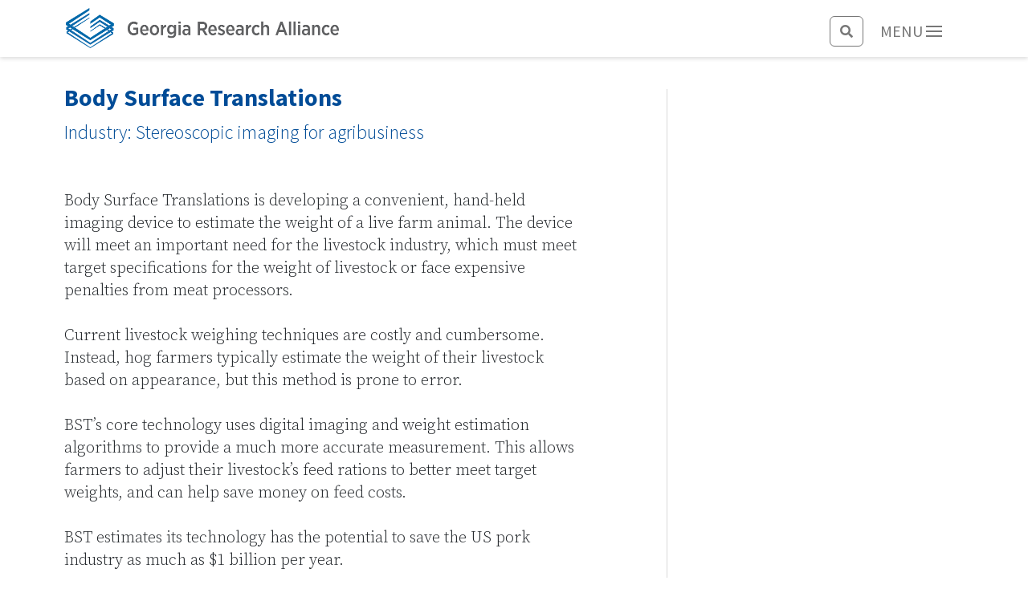

--- FILE ---
content_type: text/html; charset=UTF-8
request_url: https://gra.org/company/7/Body_Surface_Translations.html
body_size: 14623
content:
<!DOCTYPE html>


<!-- MySQLdb - Cool Dog Interactive MySQL database connector version 4.1.5 (192b/120s), August 2, 2023 -->
<!-- All CGI Source code and executables by         -->
<!-- Walter Patterson / Cool Dog Interactive, Inc.  -->
<!-- http://www.cooldoginteractive.com              -->
<!-- (C) copyright 2026, all rights reserved.       -->

<!-- this is onepage -->
<!doctype html>
<html lang="en">
  <head>
    <meta charset="utf-8">
    <meta name="viewport" content="width=device-width, initial-scale=1">
    <title>Georgia Research Alliance</title>
    <link href="https://cdn.jsdelivr.net/npm/bootstrap@5.2.2/dist/css/bootstrap.min.css" rel="stylesheet" integrity="sha384-Zenh87qX5JnK2Jl0vWa8Ck2rdkQ2Bzep5IDxbcnCeuOxjzrPF/et3URy9Bv1WTRi" crossorigin="anonymous">

    <link rel="preconnect" href="https://fonts.googleapis.com">
    <link rel="preconnect" href="https://fonts.gstatic.com" crossorigin>

    <link href="https://fonts.googleapis.com/css2?family=Source+Sans+Pro:wght@100;200;300;400;500;600;700&family=Source+Serif+Pro:wght@100;200;300;400;500;600;700&family=Source+Serif+Pro:ital,wght@0,300;0,400;0,600;0,700;1,400&display=swap" rel="stylesheet">

    <link rel="stylesheet" href="https://use.fontawesome.com/releases/v5.6.1/css/all.css" integrity="sha384-gfdkjb5BdAXd+lj+gudLWI+BXq4IuLW5IT+brZEZsLFm++aCMlF1V92rMkPaX4PP" crossorigin="anonymous">

<link rel="stylesheet" href="/css/style2022white.css">

<link rel="stylesheet" type="text/css" href="/zoom/zoom.css"/>


<!-- Google tag (gtag.js) -->
<script async src="https://www.googletagmanager.com/gtag/js?id=G-549FH0EM0B"></script>
<script>
  window.dataLayer = window.dataLayer || [];
  function gtag(){dataLayer.push(arguments);}
  gtag('js', new Date());
  gtag('config', 'G-549FH0EM0B');
</script>


</head>




<body>
    <main>
      <header>
        <div class="container">
          <div class="row">
            <div class="col-12 col-sm-6 col-lg-4 col-xl-3">
              <ul class="nav">
                <li><a href="/" class="nav-link"><img class="ximg-responsive logo" src="/img/gra-logo.png" alt="Georgia Research Alliance" border="0" /></a></li>
              </ul>
            </div>

            <div class="col-7 col-sm-3 col-lg-4 offset-lg-2 col-xl-3 offset-xl-4">
              <div class="py-2" style="margin-top: 7px;">
                <div class="collapse collapse-horizontal" id="collapseExample">
                  <form role="search" class="d-flex" id="searchbox_003743962601171042898:mg3ckaa5doe" action="/cgi-bin/MySQLdb">
					<input type="hidden" name="VIEW" value="/public/search/view_redirect.txt" />
					<input type="hidden" name="cx" value="003743962601171042898:mg3ckaa5doe" />
					<input type="hidden" name="cof" value="FORID:11;NB:1" />
					<input type="hidden" name="nonprofit" value="true" />
                    <input type="search" id="search" name="search"  style="margin-top: 5px;" 
                           class="form-control text-bg-light input__search" placeholder="Search..." aria-label="Search">
                  </form>
                </div>
              </div>
            </div>

            <div class="col-5 col-sm-3 col-lg-2 col-xl-2">
              <div class="py-2" style="margin-top: 7px;">

                <nobr>
                <button class="btn" style="color: #777777; background-color: #ffffff;     border-color: #777777;" type="button" data-bs-toggle="collapse" data-bs-target="#collapseExample" aria-expanded="false" aria-controls="collapseExample"><i class="fas fa-search"></i></button>
                
                <button class="btn btn-link btn-lg btn-menu" type="button" data-toggle="collapse" data-bs-toggle="collapse" data-bs-target="#collapsibleMenu" aria-expanded="false" aria-controls="collapsibleMenu" onclick="myFunction(this)" style="text-decoration: none;">

							<div style="display: inline-block; color: #777777;">MENU</div>
							<div style="display: inline-block; margin: 0;">
								<div class="bar1" style="background-color: #777777;"></div>
								<div class="bar2" style="background-color: #777777;"></div>
								<div class="bar3" style="background-color: #777777;"></div>
							</div>
				</button>
				</nobr>


              </div>
            </div>
          </div>
        </div>
      </header>
      
      
      
      
      
      <div class="collapse p-2 bg-light" id="collapsibleMenu">
        <div class="container">
          <div class="row">
          
            <div class="col-6 col-lg-3 col-xl-2 col-xxl-2">
              <div class="GRAGroup">
                <div><a href="/page/1002/about_gra.html" class="topnavlinks" style="font-size: 16px; font-weight: 900;">Who We Are</a></div>
                <ul class="list-unstyled">
                    					<li><a class="topnavlinks" href="/page/1010/board_of_trustees.html">Trustees</a></li>
					
					
					<li><a class="topnavlinks" href="/page/1087/gra_staff.html">GRA Staff</a></li>
					
					
					<li><a class="topnavlinks" href="/page/1073/senior_advisors.html">Senior Advisors</a></li>
					
					
					<li><a class="topnavlinks" href="/page/1062/gra_supporters.html">Supporters</a></li>
					
					

                </ul>
              </div>
            </div><!-- end of 1st col6 -->
            
            
            
            <div class="col-6 col-lg-3 col-xl-2 col-xxl-2">
              <div class="GRAGroup">
                <div><a href="/page/1001/GRA_research_talent.html" class="topnavlinks" style="font-size: 16px; font-weight: 900;">Star Talent</a></div>
                <ul class="list-unstyled">
                    					<li><a class="topnavlinks" href="/page/1051/talent.html">Eminent Scholars</a></li>
					
					
					<li><a class="topnavlinks" href="/page/1085/distinguished_investigators.html">Distinguished Investigators</a></li>
					
					
					<li><a class="topnavlinks" href="/page/1086/senior_fellows.html">Senior Fellows</a></li>
					
					

                </ul>
              </div>
            </div><!-- end of 2nd col6 -->
            
            
            
            <div class="col-6 col-lg-3 col-xl-2 col-xxl-2">
              <div class="GRAGroup">
                <div><a href="/page/1077/GRA_venture_development.html" class="topnavlinks" style="font-size: 16px; font-weight: 900;">Startup Companies</a></div>
                <ul class="list-unstyled">
                    					<li><a class="topnavlinks" href="/page/1053/GRA_portfolio_companies.html">Portfolio</a></li>
					
					
					<li><a class="topnavlinks" href="/page/1018/greater_yield_initiative.html">Greater Yield Initiative</a></li>
					
					
					
					
					<li><a class="topnavlinks" href="https://graventurefund.org" target="_blank">GRA Venture Fund</a></li>

                </ul>
              </div>
            </div><!-- end of 3rd col6 -->
            
            
            
            <div class="col-6 col-lg-3 col-xl-2 col-xxl-2">
              <div class="GRAGroup">
                <div><a href="/page/1043/gra_newsroom.html" class="topnavlinks" style="font-size: 16px; font-weight: 900;">Newsroom</a></div>
                 <ul class="list-unstyled">
                    					<li><a class="topnavlinks" href="/page/1064/features.html">Features</a></li>
					
					
					<li><a class="topnavlinks" href="/page/1004/gra_news.html">Blog</a></li>
					
					
					<li><a class="topnavlinks" href="/page/1045/gra_notes.html">GRA Notes Newsletter</a></li>
					
					
					<li><a class="topnavlinks" href="/page/1055/gra_publications.html">Publications</a></li>
					
					

                </ul>

                <div><a href="/page/1005/gra_initiatives.html" class="topnavlinks" style="font-size: 16px; font-weight: 900;">Other GRA Initiatives</a></div>
                <ul class="list-unstyled">
                    					<li><a class="topnavlinks" href="/page/1074/core_exchange_categories.html">Sharing Core Facilities</a></li>
					
					
					<li><a class="topnavlinks" href="/page/1083/artificial_intelligence.html">Artificial Intelligence</a></li>
					
					
					<li><a class="topnavlinks" href="/page/1081/solve_sickle_cell_initiative.html">Solve Sickle Cell Initiative</a></li>
					
					
					<li><a class="topnavlinks" href="/page/1080/workforce_dev.html">Workforce Development</a></li>
					
					

                </ul>
              </div>
            </div><!-- end of 4th col6 -->
            
            
            
            <div class="col-6 col-lg-3 col-xl-2 col-xxl-2">

              <div class="row"><div class="col-1"></div>
              <div class="col-10">
              
              <div class="row">
              	<div class="col-4 col-sm-3 col-lg-4">
            			<a target="_new" href="https://twitter.com/ga_res_alliance" class="btnIcon">
            				<div id="fa01" class="fa-stack fa-2x custom-fa" style="font-size: 100%;">
            					<i class="fas fa-circle fa-stack-2x"></i>
            					<i class="fab fa-twitter fa-stack-1x fa-inverse"></i>
            				</div>
            			</a>
              	</div>
              	<div class="col-4 col-sm-3 col-lg-4">
            			<a target="_new" href="http://www.linkedin.com/company/georgia-research-alliance" class="btnIcon">
            				<div id="fa02" class="fa-stack fa-2x custom-fa" style="font-size: 100%;">
            					<i class="fas fa-circle fa-stack-2x"></i>
            					<i class="fab fa-linkedin-in fa-stack-1x fa-inverse"></i>
            				</div>
            			</a>
              	</div>
              	<div class="col-4 col-sm-3 col-lg-4">
            			<a target="_new" href="https://www.facebook.com/GeorgiaResearchAlliance" class="btnIcon">
            				<div id="fa03" class="fa-stack fa-2x custom-fa" style="font-size: 100%;">
            					<i class="fas fa-circle fa-stack-2x"></i>
            					<i class="fab fa-facebook-f fa-stack-1x fa-inverse"></i>
            				</div>
            			</a>
              	</div>
              </div><!-- end of row 3 social buttons -->
              
              </div><div class="col-1"></div></div>
              
              <div class="d-grid gap-2">
                <a href="https://gra.org/donate" class="btn btn-primary text-uppercase btnDonate my-2" role="button">DONATE</a>
              </div>
            </div><!-- end of 5th col6 -->
            
            
            
          </div><!-- end of row -->
        </div><!-- end of menu container -->
      </div><!-- end of collapsibleMenu -->



    </main>
    
    

<div class="container"><!-- main content area begins -->


    
    
    <!-- hr class="initial-hr" / -->

    <div class="row">
        
        <div class="col-xs-12 col-md-7 page-content match-height" style="margin-top: 30px;">
			
			
			
						
			<!--  -->

            <!-- end of regular header.html -->








			



<h1>Body Surface Translations</h1>  




      <h3 class="scholarname">
      Industry: Stereoscopic imaging for agribusiness<br />
      
      
      <!-- Funding phase: 1<br / -->
      <br />
      </h3>
      
      <p style="padding-top: 6px;">
      <p>Body Surface Translations is developing a convenient, hand-held imaging device to estimate the weight of a live farm animal. The device will meet an important need for the livestock industry, which must meet target specifications for the weight of livestock or face expensive penalties from meat processors.<br />
&nbsp;<br />
Current livestock weighing techniques are costly and cumbersome. Instead, hog farmers typically estimate the weight of their livestock based on appearance, but this method is prone to error.<br />
&nbsp;<br />
BST&rsquo;s core technology uses digital imaging and weight estimation algorithms to provide a much more accurate measurement. This allows farmers to adjust their livestock&rsquo;s feed rations to better meet target weights, and can help save money on feed costs.<br />
&nbsp;<br />
BST estimates its technology has the potential to save the US pork industry as much as $1 billion per year.&nbsp;<br />
<br />
<a href="/stories/1004/">Watch a video on BST&rsquo;s technology &gt;</a></p>
      </p>

      

      <p style="padding-top: 6px;">
      <a href="/page/1053/commercialization.html">Back to companies</a>
      </p>

	



	<!-- enlargable logo?  div class="span2-slideshow">
		
	</div -->

	<div class="span2-slideshow">
		
	</div>



								












            <!-- beginning of regular footer.html -->

            <br clear="all"><br />
			
		</div>




		<div class="col-md-1 match-height" style="border-right: 1px solid #d9d9d9; margin-top: 40px;"></div>
		<div class="col-xs-12 col-md-4 match-height" style="padding-top: 22px;"><!-- start of right column search box -->
        <p></p>

            


		</div>
		
	</div><!-- end of content row -->








	<hr class="last-hr" />
	
    <div class="footer">
        
        <div class="row">
            
            <div class="col-xs-12">
                
			    <p>270 Peachtree Street NW, Suite 2200 &nbsp; | &nbsp;  Atlanta, Georgia 30303 &nbsp; | &nbsp; <a href="tel:404-332-9770">404.332.9770</a>				
				<p>
				   <!-- a href="/page/1009/directions.html">Directions</a> |   --> 
				   <a href="/page/1021/privacy.html">Privacy</a> | 
				   <a href="mailto:aschroeder@gra.org">Email Us</a>
				</p>
				
				<p>Copyright &copy; 2026 Georgia Research Alliance | All Rights Reserved</p>
				            
            </div>
                    
        </div>
    
    </div>
		           
</div><!-- /.container -->



<div style="display:none;">
<img src="/img/hpsmall_mouseover.png" width="1" height="1">
<img src="/img/hpslide_mouseover.png" width="1" height="1">
</div>


<script src="/js/jquery.min.js"></script>
<script src="/js/jquery.matchHeight.js"></script>
<script src="/js/ie10-viewport-bug-workaround.js"></script>
<script src="/zoom/zoom.min.js"></script>

<script>
	function myFunction(x){
		x.classList.toggle('change');
	}
	$(document).ready(function(){
		$('.match-height').matchHeight();
		$('.btn-search:button').click(function(){
			$('.input__search').toggle('fast', function(){
				$('.btn-search:button').attr('type', 'submit');
			});
		});
	});
</script>

    <script src="https://cdn.jsdelivr.net/npm/bootstrap@5.2.2/dist/js/bootstrap.bundle.min.js" integrity="sha384-OERcA2EqjJCMA+/3y+gxIOqMEjwtxJY7qPCqsdltbNJuaOe923+mo//f6V8Qbsw3" crossorigin="anonymous"></script>
  </body>
</html>




<!-- TIMING: 0.00556 seconds of processor time, 0.00716 seconds of real time. -->



<!-- TQ: 25 -->



--- FILE ---
content_type: text/css
request_url: https://gra.org/css/style2022white.css
body_size: 36049
content:
a {
  /* color: #0e9699;  */
  color: #008aab;
  text-decoration: none; }
  a:hover, a:focus {
  /* color: #0e9699;  */
  color: #008aab;
    text-decoration: underline; }
  a:focus {
    outline: 5px auto -webkit-focus-ring-color;
    outline-offset: -2px; }

p { font-family: "Source Serif Pro", sans-serif; font-weight: 300; }

  @media (min-width:  200px) { ol, ul, p { font-size: 14px; line-height: 17px; margin-bottom: 20px; }  }
  @media (min-width:  600px) { ol, ul, p { font-size: 16px; line-height: 19px; margin-bottom: 20px; }  }
  @media (min-width:  991px) { ol, ul, p  { font-size: 18px; line-height: 22px; margin-bottom: 20px; }   }
  @media (min-width: 1200px) { ol, ul, p { font-size: 20px; line-height: 28px; margin-bottom: 20px; }   }


.last-hr {
  border-top: 1px dotted #d9d9d9; }


.embed-responsive {
  position: relative;
  display: block;
  height: 0;
  padding: 0;
  overflow: hidden; }
  .embed-responsive .embed-responsive-item,
  .embed-responsive iframe,
  .embed-responsive embed,
  .embed-responsive object,
  .embed-responsive video {
    position: absolute;
    top: 0;
    left: 0;
    bottom: 0;
    height: 100%;
    width: 100%;
    max-width: 1204px;
    border: 0; }

.embed-responsive-16by9 {
  padding-bottom: 56.25%; }

.embed-responsive-4by3 {
  padding-bottom: 75%; }




.icon-link-01 {
  font-size: 20px;
  display: inline-block;
  margin-top: 10px;
  margin-bottom: 20px; }

.icon-link-01, .icon-link-01:link, .icon-link-01:visited {
  color: #97a0a4;
  text-decoration: none; }

.icon-link-01:hover, .icon-link-01:active {
  color: #055ead;
  text-decoration: none; }

.hero, .feature, .sponsor {
  position: relative; }

.caption {
  position: absolute;
  left: 0;
  width: 100%;
  top: 51%;
  }
  @media (min-width: 1200px) { .caption { top: 44%; font-size: 32px; } }

.vertical-align-top {
  top: 0 !important; }

.feature-caption {
  padding: 0 20px; }
  @media (min-width: 1200px) {
    .feature-caption {
      top: 216px; } }

.scholar-caption {
  position: absolute;
  left: 0;
  width: 100%;
  padding: 0 20px;
  top: 65%; }

.caption-link {
  display: inline-block; }
  .caption-link:link, .caption-link:visited, .caption-link:hover, .caption-link:active {
    color: #000000; }

.text-black, a.text-black:hover, a.text-black:active {
  color: #000000; }

.text-white, a.text-white:hover, a.text-white:active {
  color: #ffffff; }

.content-01 {
  padding: 30px 50px;
  font-size: 18px;
  font-weight: 100;
  background-color: #53585a;
  color: #ffffff; }
  @media (min-width: 1200px) {
    .content-01 {
      font-size: 34px;
      line-height: 44px; } }

.gra-secondary {
  /* background-image: url("../img/gra-sec-bg-01.jpg"); */
  background-image: url("/img/GRAHome_DotPattern2.jpg"); 
  background-repeat: no-repeat;
  height: 539px;
  padding-right: 20px;
  padding-left: 20px; }
  @media (min-width: 768px) {
    .gra-secondary {
      height: 400px; } }
  @media (min-width: 992px) {
    .gra-secondary {
      height: 420px; } }
  @media (min-width: 1200px) {
    .gra-secondary {
      height: 539px; } }

.secondary-img {
  display: inline-block;
  width: 140px;
  margin: 20px auto; }
  
  @media (min-width: 300px) {
    .secondary-img {
      width: 120px; } }
 @media (min-width: 768px) {
    .secondary-img {
      width: 160px; } }
  @media (min-width: 992px) {
    .secondary-img {
      width: 240px; } }
  @media (min-width: 1200px) {
    .secondary-img {
      width: 300px;
      margin: 50px auto 20px auto; } }

.secondary-01 {
  font-family: "Source Sans Pro", serif;
  font-weight: 700;
  line-height: 36px;
  font-size: 34px; }
  @media (min-width: 768px) {
    .secondary-01 {
      font-size: 22px; } }
  @media (min-width: 992px) {
    .secondary-01 {
      font-size: 26px; } }
  @media (min-width: 1200px) {
    .secondary-01 {
      font-size: 34px; } }
  @media (min-width: 768px) and (max-width: 991px) {
    .secondary-01 {
      width: 80%;
      margin: 0 auto; } }
  .secondary-01 a:link, .secondary-01 a:visited, .secondary-01 a:hover, .secondary-01 a:active {
    text-decoration: none;
    color: #ffffff; }

.secondary-02 {
  font-family: "Source Serif Pro", sans-serif;
  font-style: italic;
  font-weight: 400;
  line-height: 28px;
  font-size: 24px;
  margin-bottom: 20px; }
  @media (min-width: 300px) {
    .secondary-02 {
      font-size: 14px; 
      line-height: 20px; } }
  @media (min-width: 768px) {
    .secondary-02 {
      font-size: 18px; 
      line-height: 24px; } }
  @media (min-width: 992px) {
    .secondary-02 {
      font-size: 24px; 
      line-height: 30px; } }
  @media (min-width: 1200px) {
    .secondary-02 {
      line-height: 28px;
      font-size: 24px;
      }
    }
    
  .secondary-02 a:link, .secondary-02 a:visited, .secondary-02 a:hover, .secondary-02 a:active {
    text-decoration: none;
    color: #ffffff; }

.feature {
  display: block;
  height: 420px;
  padding: 20px;
  margin-bottom: 20px; }
  @media (min-width: 768px) {
    .feature {
      height: 378px; } }
  @media (min-width: 992px) {
    .feature {
      height: 325px; } }
  @media (min-width: 1200px) {
    .feature {
      height: 420px; } }
  .feature:link, .feature:visited, .feature:hover, .feature:active {
    color: #ffffff;
    text-decoration: none; }





.sponsor {
  display: block;
  border: 1px solid #cccccc;
  height: 420px;
  padding: 20px;
  margin-bottom: 20px; }
  @media (min-width: 768px) {
    .sponsor {
      height: 378px; } }
  @media (min-width: 992px) {
    .sponsor {
      height: 325px; } }
  @media (min-width: 1200px) {
    .sponsor {
      height: 420px; } }
  .sponsor:link, .sponsor:visited, .sponsor:hover, .sponsor:active {
    color: #ffffff;
    text-decoration: none; }


.sponsor2 {
  display: block;
  border: 1px solid #cccccc;
  height: 310px;
  padding: 20px;
  margin-bottom: 20px; }
  @media (min-width: 768px) {
    .sponsor {
      height: 378px; } }
  @media (min-width: 992px) {
    .sponsor {
      height: 325px; } }
  @media (min-width: 1200px) {
    .sponsor {
      height: 310px; } }
  .sponsor:link, .sponsor:visited, .sponsor:hover, .sponsor:active {
    color: #ffffff;
    text-decoration: none; }


/* 
.xfeature3:link img,  .xfeature:visited img { filter: brightness(100%);  }
.xfeature3:hover img, .xfeature:active img  { background-color: #0072ce; }
*/

.img-responsive {
  display: block;
  max-width: 100%;
  height: auto; }

.feature-companies {
  min-height: 286px; }

.feature-img {
  margin: 0 auto; }


.feature-college { min-height: 286px; max-height: 300px; }

.feature-college:link, .feature-college:visited {
    background-color: rgba(83, 88, 90, 0.8); background-blend-mode: multiply; background-size: cover; }
.feature-college:hover, .feature-college:active { 
    background-color: rgba(83, 88, 90, 0.0); }



.feature-bg-14:link, .feature-bg-14:visited {
  background-image: url("../img/gra-img-28.jpg");
  background-color: rgba(83, 88, 90, 0.8);
  background-blend-mode: multiply;
  background-size: cover; }
.feature-bg-14:hover, .feature-bg-14:active {
  background-color: rgba(83, 88, 90, 0.3); }


/* 2022 */
.feature-photobg:link, .feature-photobg:visited {
  xbackground-color: rgba(83, 88, 90, 0.0);
  xbackground-blend-mode: multiply;
  xbackground-size: cover; }
.feature-photobg:hover, .feature-photobg:active {  }




.feature-bg-01:hover, .feature-bg-01:active {
  background-color: #712077; }

.feature-bg-02:link, .feature-bg-02:visited {
  background-color: #424648; }

.feature-bg-02:hover, .feature-bg-02:active {
  background-color: #53585a; }

.feature-bg-03:link, .feature-bg-03:visited {
  background-color: #7e6a0e; }

.feature-bg-03:hover, .feature-bg-03:active {
  background-color: #9e8311; }

.feature-bg-04:link, .feature-bg-04:visited {
  background-color: #3c7820; }

.feature-bg-04:hover, .feature-bg-04:active {
  background-color: #4c8b2b; }

.feature-bg-05:link, .feature-bg-05:visited {
  background-color: #057d9e; }

.feature-bg-05:hover, .feature-bg-05:active {
  background-color: #0090bf; }

.feature-bg-06:link, .feature-bg-06:visited {
  background-color: #d77908; }

.feature-bg-06:hover, .feature-bg-06:active {
  background-color: #f18903; }


.feature-bg-07:link, .feature-bg-07:visited {
  background-color: #53585b; }

.feature-bg-07:hover, .feature-bg-07:active {
  background-color: #004a98; }


.feature-plain:link, .feature-plain:visited, .feature-plain:hover, .feature-plain:active {
  background-color: #53585b; }



.feature-trustee:link, .feature-trustee:visited {
  background-color: #053a62; }

.feature-trustee:hover, .feature-trustee:active {
  background-color: #004a98; }


.feature-bg-08:link, .feature-bg-08:visited {
  background-color: #9b3604; }

.feature-bg-08:hover, .feature-bg-08:active {
  background-color: #bd4601; }

.feature-bg-09:link, .feature-bg-09:visited {
  background-color: #88242c; }

.feature-bg-09:hover, .feature-bg-09:active {
  background-color: #a2282e; }

.feature-bg-10:link, .feature-bg-10:visited {
  background-color: #028388; }

.feature-bg-10:hover, .feature-bg-10:active {
  background-color: #0099a8; }

.feature-bg-11:link, .feature-bg-11:visited {
  background-color: #bd4601; }

.feature-bg-11:hover, .feature-bg-11:active {
  background-color: #961d00; }

.feature-bg-12:link, .feature-bg-12:visited {
  background-color: #336ead; }

.feature-bg-12:hover, .feature-bg-12:active {
  background-color: #143f83; }

.feature-bg-13:link, .feature-bg-13:visited {
  background-color: #75797b; }

.feature-bg-13:hover, .feature-bg-13:active {
  background-color: #464a4b; }

.feature-bg-14:link, .feature-bg-14:visited {
  background-image: url("../img/gra-img-28.jpg");
  background-color: rgba(83, 88, 90, 0.8);
  background-blend-mode: multiply;
  background-size: cover; }

.feature-bg-14:hover, .feature-bg-14:active {
  background-color: rgba(83, 88, 90, 0.3); }

.feature-bg-15:link, .feature-bg-15:visited {
  background-image: url("../img/gra-img-31.jpg");
  background-color: rgba(158, 131, 15, 0.8);
  background-blend-mode: multiply;
  background-size: cover; }

.feature-bg-15:hover, .feature-bg-15:active {
  background-color: rgba(158, 131, 15, 0.3); }

.feature-bg-16:link, .feature-bg-16:visited {
  background-image: url("../img/FeatureImages_Pipette.jpg");
  background-color: #4c8b2b;
  background-blend-mode: multiply;
  background-size: cover; }

.feature-bg-16:hover, .feature-bg-16:active {
  background-color: rgba(76, 139, 43, 0.3); }

.feature-bg-17:link, .feature-bg-17:visited {
  background-image: url("../img/gra-img-33.jpg");
  background-color: rgba(83, 88, 90, 0.8);
  background-blend-mode: multiply;
  background-size: cover; }

.feature-bg-17:hover, .feature-bg-17:active {
  background-color: rgba(83, 88, 90, 0.3); }

.feature-bg-18:link, .feature-bg-18:visited {
  background-color: rgba(83, 88, 90, 0.7);
  background-blend-mode: multiply;
  background-size: cover; }

.feature-bg-18:hover, .feature-bg-18:active {
  background-color: rgba(83, 88, 90, 0); }

.feature-bg-19:link, .feature-bg-19:visited {
  background-image: url("../img/gra-img-35.jpg");
  background-color: rgba(83, 88, 90, 0.7);
  background-blend-mode: multiply;
  background-size: cover; }

.feature-bg-19:hover, .feature-bg-19:active {
  background-color: rgba(83, 88, 90, 0); }

.feature-bg-20:link, .feature-bg-20:visited {
  background-image: url("../img/gra-img-36.jpg");
  background-color: rgba(83, 88, 90, 0.7);
  background-blend-mode: multiply;
  background-size: cover; }

.feature-bg-20:hover, .feature-bg-20:active {
  background-color: rgba(83, 88, 90, 0); }

.feature-research-area {
  max-height: 312px; }

.feature-bg-9011:link, .feature-bg-9011:visited {
  background-color: #477626;
  background-blend-mode: multiply;
  background-size: cover; }

.feature-bg-9011:hover, .feature-bg-9011:active {
  background-color: rgba(71, 118, 38, 0.6); }

.feature-bg-9012:link, .feature-bg-9012:visited {
  background-color: #007178;
  background-blend-mode: multiply;
  background-size: cover; }

.feature-bg-9012:hover, .feature-bg-9012:active {
  background-color: rgba(0, 113, 120, 0.6); }

.feature-bg-23:link, .feature-bg-23:visited {
  background-color: rgba(83, 88, 90, 0.7);
  background-blend-mode: multiply;
  background-size: cover; }

.feature-bg-23:hover, .feature-bg-23:active {
  background-color: rgba(83, 88, 90, 0); }

.feature-bg-24:link, .feature-bg-24:visited {
  background-color: #bd4601;
  background-blend-mode: multiply;
  background-size: cover; }

.feature-bg-24:hover, .feature-bg-24:active {
  background-color: rgba(189, 70, 1, 0.8); }

.feature-bg-25:link, .feature-bg-25:visited {
  background-color: rgba(0, 74, 152, 0.8);
  background-blend-mode: multiply;
  background-size: cover; }

.feature-bg-25:hover, .feature-bg-25:active {
  background-color: rgba(0, 74, 152, 0.6); }

.feature-bg-26:link, .feature-bg-26:visited {
  background-color: rgba(83, 88, 90, 0.8);
  background-blend-mode: multiply;
  background-size: cover; }

.feature-bg-26:hover, .feature-bg-26:active {
  background-color: rgba(83, 88, 90, 0.6); }

.feature-bg-27:link, .feature-bg-27:visited {
  background-color: rgba(158, 131, 15, 0.8);
  background-blend-mode: multiply;
  background-size: cover; }

.feature-bg-27:hover, .feature-bg-27:active {
  background-color: rgba(158, 131, 15, 0.3); }

.feature-bg-28:link, .feature-bg-28:visited {
  background-color: #4c8b2b;
  background-blend-mode: multiply;
  background-size: cover; }

.feature-bg-28:hover, .feature-bg-28:active {
  background-color: rgba(76, 139, 43, 0.3); }

.feature-bg-29:link, .feature-bg-29:visited {
  background-color: #007178;
  background-blend-mode: multiply;
  background-size: cover; }

.feature-bg-29:hover, .feature-bg-29:active {
  background-color: rgba(0, 113, 120, 0.6); }

.feature-bg-30:link, .feature-bg-30:visited {
  background-color: #bd4601;
  background-blend-mode: multiply;
  background-size: cover; }

.feature-bg-30:hover, .feature-bg-30:active {
  background-color: rgba(189, 70, 1, 0.8); }




/* old blend modes from old colors pre 2022 update */

.blendf18903:link,  .blendf18903:visited { background-blend-mode: multiply; background-size: cover; background-color: #f18903; }
.blendf18903:hover, .blendf18903:active { background-blend-mode: normal; background-color: rgba(0, 17, 206, 0.0 ); }

.blend004a98:link, .blend004a98:visited { background-blend-mode: multiply; background-size: cover; background-color: #004a98; }
.blend004a98:hover, .blend004a98:active { background-blend-mode: normal; background-color: rgba(0, 17, 206, 0.0 ); }

.blend9e8311:link, .blend9e8311:visited { background-blend-mode: multiply; background-size: cover; background-color: #9e8311; }
.blend9e8311:hover, .blend9e8311:active { background-blend-mode: normal; background-color: rgba(0, 17, 206, 0.0 ); }

.blendbd4601:link, .blendbd4601:visited { background-blend-mode: multiply; background-size: cover; background-color: #bd4601; }
.blendbd4601:hover, .blendbd4601:active { background-blend-mode: normal; background-color: rgba(0, 17, 206, 0.0 ); }

.blend712077:link, .blend712077:visited { background-blend-mode: multiply; background-size: cover; background-color: #712077; }
.blend712077:hover, .blend712077:active { background-blend-mode: normal; background-color: rgba(0, 17, 206, 0.0 ); }

.blend0090bf:link, .blend0090bf:visited { background-blend-mode: multiply; background-size: cover; background-color: #0090bf; }
.blend0090bf:hover, .blend0090bf:active { background-blend-mode: normal; background-color: rgba(0, 17, 206, 0.0 ); }

.blend0099a8:link, .blend0099a8:visited { background-blend-mode: multiply; background-size: cover; background-color: #0099a8; }
.blend0099a8:hover, .blend0099a8:active { background-blend-mode: normal; background-color: rgba(0, 17, 206, 0.0 ); }

.blend498b2a:link, .blend498b2a:visited { background-blend-mode: multiply; background-size: cover; background-color: #498b2a; }
.blend498b2a:hover, .blend498b2a:active { background-blend-mode: normal; background-color: rgba(0, 17, 206, 0.0 ); }

.blenda2282e:link, .blenda2282e:visited { background-blend-mode: multiply; background-size: cover; background-color: #a2282e; }
.blenda2282e:hover, .blenda2282e:active { background-blend-mode: normal; background-color: rgba(0, 17, 206, 0.0 ); }





/* new blend modes from 2022 update */

.blendff8200:link,  .blendff8200:visited { background-blend-mode: multiply; background-size: cover; background-color: rgba(255, 130, 0, 0.5); }
.blendff8200:hover, .blendff8200:active { background-blend-mode: normal;   background-color: rgba(0, 17, 206, 0.0 ); }

.blend009ca6:link,  .blend009ca6:visited { background-blend-mode: multiply; background-size: cover; background-color: rgba(0, 156, 166, 0.5); }
.blend009ca6:hover, .blend009ca6:active { background-blend-mode: normal;   background-color: rgba(0, 17, 206, 0.0 ); }

.blend64a70b:link,  .blend64a70b:visited { background-blend-mode: multiply; background-size: cover; background-color: rgba(100, 167, 11, 0.5); }
.blend64a70b:hover, .blend64a70b:active { background-blend-mode: normal;   background-color: rgba(0, 17, 206, 0.0 ); }

.blend3f1186:link,  .blend3f1186:visited { background-blend-mode: multiply; background-size: cover; background-color: rgba(63, 17, 134, 0.5);  }
.blend3f1186:hover, .blend3f1186:active { background-blend-mode: normal;   background-color: rgba(0, 17, 206, 1.0 ); }

.blendffb81c:link,  .blendffb81c:visited { background-blend-mode: multiply; background-size: cover; background-color: rgba(255, 184, 28, 0.5); }
.blendffb81c:hover, .blendffb81c:active { background-blend-mode: normal;   background-color: rgba(0, 17, 206, 0.0 ); }

.blend0072ce:link,  .blend0072ce:visited { background-blend-mode: multiply; background-size: cover; background-color: rgba(0, 114, 206, 0.5); }
.blend0072ce:hover, .blend0072ce:active { background-blend-mode: normal;   background-color: rgba(0, 17, 206, 0.0 ); }

.blendcedc00:link,  .blendcedc00:visited { background-blend-mode: multiply; background-size: cover; background-color: rgba(206, 220, 0, 0.5); }
.blendcedc00:hover, .blendcedc00:active { background-blend-mode: normal;   background-color: rgba(0, 17, 206, 0.0 ); }

.blendf9423a:link,  .blendf9423a:visited { background-blend-mode: multiply; background-size: cover; background-color: rgba(249, 66, 58, 0.5); }
.blendf9423a:hover, .blendf9423a:active { background-blend-mode: normal;   background-color: rgba(0, 17, 206, 0.0 ); }

.blend00a3e0:link,  .blend00a3e0:visited { background-blend-mode: multiply; background-size: cover; background-color: rgba(0, 163, 224, 0.5); }
.blend00a3e0:hover, .blend00a3e0:active { background-blend-mode: normal;   background-color: rgba(0, 17, 206, 0.0 ); }

.thumbnail {
  display: block;
  padding: 4px;
  margin-bottom: 20px;
  line-height: 1.42857;
  background-color: #fff;
  border: 1px solid #ddd;
  border-radius: 4px;
  -webkit-transition: border 0.2s ease-in-out;
  -o-transition: border 0.2s ease-in-out;
  transition: border 0.2s ease-in-out; }
  .thumbnail > img,
  .thumbnail a > img {
    display: block;
    max-width: 100%;
    height: auto;
    margin-left: auto;
    margin-right: auto; }
  .thumbnail .caption {
    padding: 9px;
    color: #333333; }

a.thumbnail:hover,
a.thumbnail:focus,
a.thumbnail.active {
  border-color: #004a98; }


.feature-heading { margin-top: 20px; font-weight: 700; color: #ffffff; }


  @media (min-width:  300px) { .feature-heading { font-size: 24px;line-height: 28px; } }
  @media (min-width:  600px) { .feature-heading { font-size: 22px;line-height: 24px; } }
  @media (min-width:  768px) { .feature-heading { font-size: 20px;line-height: 22px; } }
  @media (min-width:  991px) { .feature-heading { font-size: 20px;line-height: 22px; } }
  @media (min-width: 1200px) { .feature-heading { font-size: 34px;line-height: 36px; } }

.feature p { margin-bottom: 0; color: #ffffff; font-family: "Source Serif Pro", sans-serif; font-style: italic; font-weight: 300; font-size: 24px;line-height: 28px; }
  @media (min-width:  300px) { .feature p { font-size: 15px;line-height: 17px; } }
  @media (min-width:  600px) { .feature p { font-size: 16px;line-height: 18px; } }
  @media (min-width:  768px) { .feature p { font-size: 16px;line-height: 18px; } }
  @media (min-width:  991px) { .feature p { font-size: 18px;line-height: 21px; } }
  @media (min-width: 1200px) { .feature p { font-size: 24px;line-height: 28px; } }


.img-content-left {
  margin-bottom: 20px;
  margin-left: 20px; }
  @media (max-width: 767px) {
    .img-content-left {
      width: 100%; } }

.img-content-right {
  margin-bottom: 20px;
  margin-right: 20px; }
  @media (max-width: 767px) {
    .img-content-right {
      width: 100%; } }

.footer p {
  color: black;
  margin-bottom: 10px; }
  @media (min-width: 1200px) {
    .footer p {
      font-size: 16px;
      line-height: 18px; } }
  .footer p a:link, .footer p a:visited, .footer p a:hover, .footer p a:active {
    color: #007078; }

@media (min-width: 1200px) {
  .form-control-scholars {
    font-size: 20px; } }

.radio input[type="radio"], .radio-inline input[type="radio"] {
  margin-top: 8px; }

.sort-by {
  font-size: 22px; }

.sort-research-01 .checked + span {
  color: #4c8b2b; }

.sort-research-01:hover, .sort-research-01:active {
  color: #4c8b2b; }

.sort-research-02 .checked + span {
  color: #0099a8; }

.sort-research-02:hover, .sort-research-02:active {
  color: #0099a8; }

.newsletter-signup, .blog-search {
  background-color: #f1eddc;
  padding: 16px; }
  .newsletter-signup label, .blog-search label {
    display: none; }

.blog-search p {
  color: #555759;
  font-size: 20px;
  font-weight: 700; }

.list-newsroom li {
  margin-bottom: 20px;
  padding-left: 20px; }

@media (min-width: 992px) {
  .feature .sponsor {
    font-size: 18px; font-weight: 100; } }
@media (min-width: 1200px) {
  .feature .sponsor {
    font-size: 24px; font-weight: 100; } }
.feature .sponsor .trustee-title {
  color: white;
  text-transform: uppercase;
  margin-top: 40px; }
  @media (min-width: 1200px) {
    .feature .sponsor .trustee-title {
      margin-top: 60px;
    font-size: 24px; font-weight: 100; } }


@media (min-width: 992px) {
  .feature .sponsor {
    font-size: 18px; font-weight: 100; } }
@media (min-width: 1200px) {
  .feature .sponsor {
    font-size: 24px; font-weight: 100; } }
.feature .sponsor .trustee-title {
  color: white;
  text-transform: uppercase;
  margin-top: 40px; }
  @media (min-width: 1200px) {
    .feature .sponsor .trustee-title {
      margin-top: 60px;
      font-size: 22px; } }


.publications p {
  font-size: 22px; }

.search {
  margin-top: 24px; }

.intro {
  font-size: 32px;
  line-height: 54px; }

/*# sourceMappingURL=custom.css.map */




.bluelead {
  color: #004c97;
  font-size: 2em;
  font-family: "Source Sans Pro",sans-serif; }
  @media (min-width: 300px) {
	  .bluelead {
	  font-weight: 500;
	  font-size: 18px;
	  line-height: 28px; 
	  }
  }
  @media (min-width: 800px) {
	  .bluelead {
	  font-weight: 500;
	  font-size: 21px;
	  line-height: 32px; 
	  }
  }
  @media (min-width: 991px) {
	  .bluelead {
	  font-weight: 600;
	  font-size: 24px;
	  line-height: 36px; 
	  }
  }
  @media (min-width: 1200px) {
	  .bluelead {
	  font-weight: 700;
	  font-size: 32px;
	  line-height: 46px; 
	  }
  }


.blacklead {
  color: #000000;
  font-size: 2em;
  font-family: "Source Sans Pro",sans-serif; }
  @media (min-width: 200px) {
	  .blacklead {
	  font-weight: 100;
	  font-size: 18px;
	  line-height: 28px; 
	  }
  }
  @media (min-width: 800px) {
	  .blacklead {
	  font-weight: 100;
	  font-size: 21px;
	  line-height: 32px; 
	  }
  }
  @media (min-width: 991px) {
	  .blacklead {
	  font-weight: 100;
	  font-size: 24px;
	  line-height: 36px; 
	  }
  }
  @media (min-width: 1200px) {
	  .blacklead {
	  font-weight: 100;
	  font-size: 32px;
	  line-height: 46px; 
	  }
  }


.photo {
    max-width: 286px;
    }
 
.photo a, .photo a:link, .photo a:visited, .photo a:hover, .photo a:active {
  color: #999999;
  text-decoration: none; }



.carousel-control {
    width: 7%;
}



.blog h2 a, .blog h2 a:link, .blog h2 a:visited, .blog h2 a:hover, .blog h2 a:active {
  font-weight: 300;
  font-family: "Source Sans Pro", sans-serif;
  font-size: 34px; 
  line-height: 36px;
  color: #004c97;
  margin-top: 0px !important;
  text-decoration: none; }

.enewssummary {

}



.add-on .input-group-btn > .btn {
  border-left-width:0;left:-2px;
  x-webkit-box-shadow: inset 0 1px 1px rgba(0, 0, 0, 0.075);
  xbox-shadow: inset 0 1px 1px rgba(0, 0, 0, 0.075);
   height: 46px;
  padding-top: 10px;
  padding-bottom: 10px;
  font-size: 18px;
  line-height: 1.33333;
}


/* stop the glowing blue shadow */
.add-on .form-control:focus {
 box-shadow:none;
 -webkit-box-shadow:none; 
 border-color:#cccccc; 
}

.form-control{xwidth:20%}
.navbar-nav > li > a {
  border-right: 1px solid #ddd;
  padding-bottom: 15px;
  padding-top: 15px;
}
.navbar-nav:last-child{ border-right:0}





#videobackground {
  position: absolute;
  top:0;
  left:0;
  z-index: -999;
  width: 100%;
  height: 100%;
  display:none;
}

#videobackground2 {
  position: absolute;
  top:0;
  left:0;
  z-index: -999;
  width: 100%;
  height: 100%;
  display:block;
}

#videosubstitute { display:block; width:100%; height:auto }
#videosubstitute2 { display:none; width:100%; height:auto }

/* Medium Devices, Desktops */
@media only screen and (min-width : 992px) {
  #videobackground { display:block; }
  #videobackground2 { display:block; }
  #videosubstitute { display:none   }
}

.videocaption {
  position: absolute;
  left: 0;
  width: 100%;
  top: 51%; 
  font-size: 32px;
  }
  
  @media (min-width: 275px) { .videocaption { top: 20%; font-size: 18px; } }
  @media (min-width: 400px) { .videocaption { top: 30%; font-size: 20px; } }
  @media (min-width: 600px) { .videocaption { top: 40%; font-size: 22px; } }
  @media (min-width: 800px) { .videocaption { top: 44%; font-size: 24px; } }
  @media (min-width: 1000px) { .videocaption { top: 48%; font-size: 28px; } }
  @media (min-width: 1200px) { .videocaption { top: 44%; font-size: 32px; } }



  @media (min-width: 275px) { .trustee-company { font-size: 16px; font-weight: 100; } }
  @media (min-width: 400px) { .trustee-company { font-size: 16px; font-weight: 100; } }
  @media (min-width: 600px) { .trustee-company { font-size: 16px; font-weight: 100; } }
  @media (min-width: 800px) { .trustee-company { font-size: 17px; font-weight: 100; } }
  @media (min-width: 991px) { .trustee-company { font-size: 20px; font-weight: 100; } }
  @media (min-width: 1200px) { .trustee-company { font-size: 22px; font-weight: 100; } }

.trustee-name { margin-top: 10px; }
  @media (min-width: 275px) { .trustee-name { font-size: 22px; font-weight: 300; } }
  @media (min-width: 400px) { .trustee-name { font-size: 22px; font-weight: 300; } }
  @media (min-width: 600px) { .trustee-name { font-size: 22px; font-weight: 400; } }
  @media (min-width: 800px) { .trustee-name { font-size: 24px; font-weight: 400; } }
  @media (min-width: 991px) { .trustee-name { font-size: 26px; font-weight: 500; } }
  @media (min-width: 1200px) { .trustee-name { font-size: 32px; font-weight: 500; } }



  .header a .fa-search:hover, .header a .fa-search:active {
    color: #98a1a5; }

.page-content a:link,
.page-content a:visited,
.page-content a:hover,
.page-content a:active, .sidebar a:link,
.sidebar a:visited,
.sidebar a:hover,
.sidebar a:active {
  /* color: #0e9699;  } */
  color: #008aab; }

.container {
  margin-right: auto;
  margin-left: auto;
  padding-left: 10px;
  padding-right: 10px; }
  .container:before, .container:after {
    content: " ";
    display: table; }
  .container:after {
    clear: both; }
  @media (min-width: 768px) {
    .container {
      width: 740px; } }
  @media (min-width: 992px) {
    .container {
      width: 960px; } }
  @media (min-width: 1200px) {
    .container {
      width: 1224px; } }

.container-fluid {
  margin-right: auto;
  margin-left: auto;
  padding-left: 10px;
  padding-right: 10px; }
  .container-fluid:before, .container-fluid:after {
    content: " ";
    display: table; }
  .container-fluid:after {
    clear: both; }


.fa-stack {
	font-size: 1em;
}


#fa01 { color: #999999; }
#fa01:hover, #fa01:active { color: #337ab7; }
#fa02 { color: #999999; }
#fa02:hover, #fa01:active { color: #337ab7; }
#fa03 { color: #999999; }
#fa03:hover, #fa01:active { color: #337ab7; }


h1, .h1 {
  font-size: 36px; }

h2, .h2 {
  font-size: 28px; }

h3, .h3 {
  font-size: 21px; }

h4, .h4 {
  font-size: 18px; }

h5, .h5 {
  font-size: 15px; }

h6, .h6 {
  font-size: 12px; }

p {
  font-family: "Source Serif Pro", sans-serif; font-weight: 300;
  margin: 0 0 10px; }

.lead {
  margin-bottom: 20px;
  font-size: 16px;
  font-weight: 300;
  line-height: 1.4; }
  @media (min-width: 768px) {
    .lead {
      font-size: 21px; } }

small,
.small {
  font-size: 85%; }

mark,
.mark {
  background-color: #fcf8e3;
  padding: .2em; }

.text-left {
  text-align: left; }

.text-right {
  text-align: right; }

.text-center {
  text-align: center; }

.text-justify {
  text-align: justify; }

.text-nowrap {
  white-space: nowrap; }

.text-lowercase {
  text-transform: lowercase; }

.text-uppercase, .initialism {
  text-transform: uppercase; }

.text-capitalize {
  text-transform: capitalize; }

.text-muted {
  color: #777777; }

.text-primary {
  color: #004a98; }

a.text-primary:hover,
a.text-primary:focus {
  color: #003165; }

.text-success {
  color: #3c763d; }

a.text-success:hover,
a.text-success:focus {
  color: #2b542c; }

.text-info {
  color: #31708f; }

a.text-info:hover,
a.text-info:focus {
  color: #245269; }

.text-warning {
  color: #8a6d3b; }

a.text-warning:hover,
a.text-warning:focus {
  color: #66512c; }

.text-danger {
  color: #a94442; }

a.text-danger:hover,
a.text-danger:focus {
  color: #843534; }

.bg-primary {
  color: #fff; }

.bg-primary {
  background-color: #004a98; }

a.bg-primary:hover,
a.bg-primary:focus {
  background-color: #003165; }

.bg-success {
  background-color: #dff0d8; }

a.bg-success:hover,
a.bg-success:focus {
  background-color: #c1e2b3; }

.bg-info {
  background-color: #d9edf7; }

a.bg-info:hover,
a.bg-info:focus {
  background-color: #afd9ee; }

.bg-warning {
  background-color: #fcf8e3; }

a.bg-warning:hover,
a.bg-warning:focus {
  background-color: #f7ecb5; }

.bg-danger {
  background-color: #f2dede; }

a.bg-danger:hover,
a.bg-danger:focus {
  background-color: #e4b9b9; }

.page-header {
  padding-bottom: 9px;
  margin: 40px 0 20px;
  border-bottom: 1px solid #eeeeee; }






h1, h2, h3, h4, h5, h6, strong, b {
  font-weight: 700; }

/* pre March 2022:  h1, h2 { color: #0168aa; } */
h1, h2 { color: #004c97; }

  @media (max-width: 991px) {
    h1, h2 {
      font-size: 24px;
      line-height: 36px; } }
  @media (min-width: 1200px) {
    h1, h2 {
      font-size: 30px;
      line-height: 40px; } }

h3 {
  color: #004c97;
  font-weight: 300; }
  @media (min-width: 1200px) {
    h3 {
      font-size: 24px;
      line-height: 32px; } }

h4 {
  color: #000000; }
  @media (min-width: 1200px) {
    h4 {
      font-size: 22px;
      line-height: 30px; } }

h5 {
  font-weight: 300; }
  @media (min-width: 1200px) {
    h5 {
      font-size: 20px;
      line-height: 28px; } }





#pagecontent {
  font-family: "Source Serif Pro", sans-serif;
  font-weight: 300;
}

#pagecontent li {
  font-family: "Source Serif Pro", sans-serif;
  font-weight: 300;
}


#pagecontent ul {
  font-family: "Source Serif Pro", sans-serif;
  font-weight: 300;
}


.close {
  float: right;
  font-size: 21px;
  font-weight: bold;
  line-height: 1;
  color: #000;
  text-shadow: 0 1px 0 #fff;
  opacity: 0.2;
  filter: alpha(opacity=20); }
  .close:hover, .close:focus {
    color: #000;
    text-decoration: none;
    cursor: pointer;
    opacity: 0.5;
    filter: alpha(opacity=50); }

button.close {
  padding: 0;
  cursor: pointer;
  background: transparent;
  border: 0;
  -webkit-appearance: none; }

.modal-open {
  overflow: hidden; }



.modal-open {
  overflow: hidden; }

.modal {
 }

.modal-open .modal {
  overflow-x: hidden;
  overflow-y: auto; }

.modal-dialog {
  position: relative;
  width: auto;
  margin: 10px; }


.modal-content {
  position: relative;
  background-color: #fff;
  border: 1px solid #999;
  border: 1px solid rgba(0, 0, 0, 0.2);
  border-radius: 6px;
  -webkit-box-shadow: 0 3px 9px rgba(0, 0, 0, 0.5);
  box-shadow: 0 3px 9px rgba(0, 0, 0, 0.5);
  background-clip: padding-box;
  outline: 0; }

.modal-backdrop {
  position: fixed;
  top: 0;
  right: 0;
  bottom: 0;
  left: 0;
  z-index: 1040;
  background-color: #000; }
  .modal-backdrop.fade {
    opacity: 0;
    filter: alpha(opacity=0); }
  .modal-backdrop.in {
    opacity: 0.5;
    filter: alpha(opacity=50); }


.modal-title {
  font-family: "Source Sans Pro", sans-serif;
  line-height: 1.42857; }

.modal-body {
  position: relative;
  padding: 15px; 
  }

.modal-body > p { padding-top: 15px; font-family: "Source Serif Pro", sans-serif; font-weight: 300; }

.modal-footer {
  padding: 15px;
  text-align: right;
  border-top: 1px solid #e5e5e5; }
  .modal-footer:before, .modal-footer:after {
    content: " ";
    display: table; }
  .modal-footer:after {
    clear: both; }
  .modal-footer .btn + .btn {
    margin-left: 5px;
    margin-bottom: 0; }
  .modal-footer .btn-group .btn + .btn {
    margin-left: -1px; }
  .modal-footer .btn-block + .btn-block {
    margin-left: 0; }

.modal-scrollbar-measure {
  position: absolute;
  top: -9999px;
  width: 50px;
  height: 50px;
  overflow: scroll; }

@media (min-width: 768px) {
  .modal-dialog {
    width: 800px;
    margin: 30px auto; }

  .modal-content {
    -webkit-box-shadow: 0 5px 15px rgba(0, 0, 0, 0.5);
    box-shadow: 0 5px 15px rgba(0, 0, 0, 0.5); }

  .modal-sm {
    width: 300px; } }
@media (min-width: 992px) {
  .modal-lg {
    width: 900px; } }







body { background-color: #ffffff;
	   font-size: 20px;
	   font-family: "Source Sans Pro", sans-serif;
	   font-weight: 300;
	   padding-bottom: 80px;
	  }

      header { background-color: #ffffff; border-color: #999999; box-shadow: 0px 2px 5px 0px rgba(220,220,220,1); }
      #collapsibleMenu .topnavlinks { text-decoration: none; }
      .GRAGroup {
        border-left: 1px solid #dadada;
        padding-left: 6px;
      }
      .GRAGroup ul li {
        font-family: "Source Sans Pro", sans-serif;
		font-size: 16px;
		line-height: 24px;
        font-weight: 300;
      }

      .topnavlinks {
        text-decoration: none;
        color: #212529;
      }
      .topnavlinks:hover, .topnavlinks ul li:focus {
        color: #337ce5;
      }
      .btnIcon { color: #999999; }
      .btnIcon:hover, .btnIcon:focus { color: #027eb7; } 
      
 .logosize { width: 80%;  }


@media ( min-width: 580px ) {
 .logosize { width: 125%;  }
}



.logo {
	display: inline-block;
	width: 340px;
	margin-top: 2px;
	margin-bottom: 2px;
	margin-left: -14px;
}


.bar1, .bar2, .bar3 {
	width: 20px;
	height: 2px;
	background-color: #ffffff;
	transition: 0.4s;
	margin-top: 4px;
}

.change .bar1 {
	-webkit-transform: rotate(-45deg) translate(-6px, 4px);
	transform: rotate(-45deg) translate(-6px, 4px);
}

.change .bar2 {
	opacity: 0;
}

.change .bar3 {
	-webkit-transform: rotate(45deg) translate(-4px, -3px);
	transform: rotate(45deg) translate(-4px, -3px);
}



      .custom-fa {
        font-size: 1.4em;
      }
      .btnDonate {  border-color: #027eb7; margin-left: 30px; width: 160px; background-color: #027eb7;  }
      .btnDonate:hover, .btnDonate:focus {  background-color: #00263e;  }



  @media (min-width:  300px) { .staffblock { height: 28px; } }
  @media (min-width:  600px) { .staffblock { height: 24px; } }
  @media (min-width:  768px) { .staffblock { height: 24px; } }
  @media (min-width:  991px) { .staffblock { height: 492px; } }
  @media (min-width: 1200px) { .staffblock { height: 592px; } }

